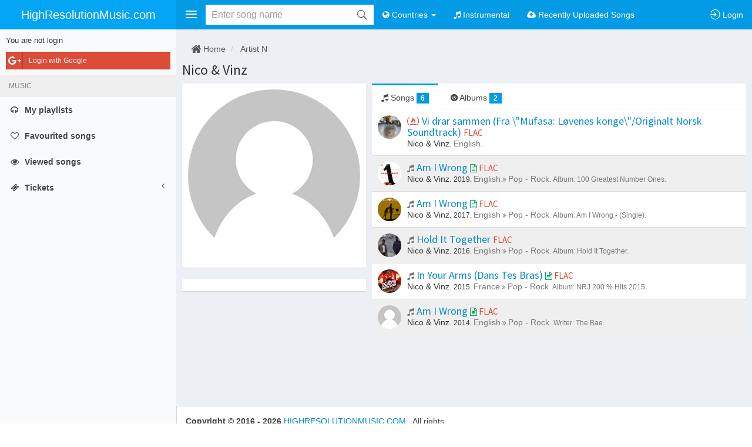

--- FILE ---
content_type: application/javascript; charset=utf-8
request_url: https://highresolutionmusic.com/themes/files/themes/admin/dist/js/app.min.js
body_size: 2521
content:
/*! AdminLTE app.js
 * ================
 * Main JS application file for AdminLTE v2. This file
 * should be included in all pages. It controls some layout
 * options and implements exclusive AdminLTE plugins.
 *
 * @Author  Almsaeed Studio
 * @Support <http://www.almsaeedstudio.com>
 * @Email   <support@almsaeedstudio.com>
 * @version 2.3.5
 * @license MIT <http://opensource.org/licenses/MIT>
 */
function _init(){"use strict";$.AdminLTE.layout={activate:function(){var a=this;a.fix(),a.fixSidebar(),$(window,".wrapper").resize(function(){a.fix(),a.fixSidebar()})},fix:function(){var a=$(".main-header").outerHeight()+$(".main-footer").outerHeight(),b=$(window).height(),c=$(".sidebar").height();if($("body").hasClass("fixed"))$(".content-wrapper, .right-side").css("min-height",b-$(".main-footer").outerHeight());else{var d;b>=c?($(".content-wrapper, .right-side").css("min-height",b-a),d=b-a):($(".content-wrapper, .right-side").css("min-height",c),d=c);var e=$($.AdminLTE.options.controlSidebarOptions.selector);"undefined"!=typeof e&&e.height()>d&&$(".content-wrapper, .right-side").css("min-height",e.height())}},fixSidebar:function(){return $("body").hasClass("fixed")?("undefined"==typeof $.fn.slimScroll&&window.console&&window.console.error("Error: the fixed layout requires the slimscroll plugin!"),void($.AdminLTE.options.sidebarSlimScroll&&"undefined"!=typeof $.fn.slimScroll&&($(".sidebar").slimScroll({destroy:!0}).height("auto"),$(".sidebar").slimscroll({height:$(window).height()-$(".main-header").height()+"px",color:"rgba(0,0,0,0.2)",size:"3px"})))):void("undefined"!=typeof $.fn.slimScroll&&$(".sidebar").slimScroll({destroy:!0}).height("auto"))}},$.AdminLTE.pushMenu={activate:function(a){var b=$.AdminLTE.options.screenSizes;$(document).on("click",a,function(a){a.preventDefault(),$(window).width()>b.sm-1?$("body").hasClass("sidebar-collapse")?$("body").removeClass("sidebar-collapse").trigger("expanded.pushMenu"):$("body").addClass("sidebar-collapse").trigger("collapsed.pushMenu"):$("body").hasClass("sidebar-open")?$("body").removeClass("sidebar-open").removeClass("sidebar-collapse").trigger("collapsed.pushMenu"):$("body").addClass("sidebar-open").trigger("expanded.pushMenu")}),$(".content-wrapper").click(function(){$(window).width()<=b.sm-1&&$("body").hasClass("sidebar-open")&&$("body").removeClass("sidebar-open")}),($.AdminLTE.options.sidebarExpandOnHover||$("body").hasClass("fixed")&&$("body").hasClass("sidebar-mini"))&&this.expandOnHover()},expandOnHover:function(){var a=this,b=$.AdminLTE.options.screenSizes.sm-1;$(".main-sidebar").hover(function(){$("body").hasClass("sidebar-mini")&&$("body").hasClass("sidebar-collapse")&&$(window).width()>b&&a.expand()},function(){$("body").hasClass("sidebar-mini")&&$("body").hasClass("sidebar-expanded-on-hover")&&$(window).width()>b&&a.collapse()})},expand:function(){$("body").removeClass("sidebar-collapse").addClass("sidebar-expanded-on-hover")},collapse:function(){$("body").hasClass("sidebar-expanded-on-hover")&&$("body").removeClass("sidebar-expanded-on-hover").addClass("sidebar-collapse")}},$.AdminLTE.tree=function(a){var b=this,c=$.AdminLTE.options.animationSpeed;$(document).off("click",a+" li a").on("click",a+" li a",function(a){var d=$(this),e=d.next();if(e.is(".treeview-menu")&&e.is(":visible")&&!$("body").hasClass("sidebar-collapse"))e.slideUp(c,function(){e.removeClass("menu-open")}),e.parent("li").removeClass("active");else if(e.is(".treeview-menu")&&!e.is(":visible")){var f=d.parents("ul").first(),g=f.find("ul:visible").slideUp(c);g.removeClass("menu-open");var h=d.parent("li");e.slideDown(c,function(){e.addClass("menu-open"),f.find("li.active").removeClass("active"),h.addClass("active"),b.layout.fix()})}e.is(".treeview-menu")&&a.preventDefault()})},$.AdminLTE.controlSidebar={activate:function(){var a=this,b=$.AdminLTE.options.controlSidebarOptions,c=$(b.selector),d=$(b.toggleBtnSelector);d.on("click",function(d){d.preventDefault(),c.hasClass("control-sidebar-open")||$("body").hasClass("control-sidebar-open")?a.close(c,b.slide):a.open(c,b.slide)});var e=$(".control-sidebar-bg");a._fix(e),$("body").hasClass("fixed")?a._fixForFixed(c):$(".content-wrapper, .right-side").height()<c.height()&&a._fixForContent(c)},open:function(a,b){b?a.addClass("control-sidebar-open"):$("body").addClass("control-sidebar-open")},close:function(a,b){b?a.removeClass("control-sidebar-open"):$("body").removeClass("control-sidebar-open")},_fix:function(a){var b=this;if($("body").hasClass("layout-boxed")){if(a.css("position","absolute"),a.height($(".wrapper").height()),b.hasBindedResize)return;$(window).resize(function(){b._fix(a)}),b.hasBindedResize=!0}else a.css({position:"fixed",height:"auto"})},_fixForFixed:function(a){a.css({position:"fixed","max-height":"100%",overflow:"auto","padding-bottom":"50px"})},_fixForContent:function(a){$(".content-wrapper, .right-side").css("min-height",a.height())}},$.AdminLTE.boxWidget={selectors:$.AdminLTE.options.boxWidgetOptions.boxWidgetSelectors,icons:$.AdminLTE.options.boxWidgetOptions.boxWidgetIcons,animationSpeed:$.AdminLTE.options.animationSpeed,activate:function(a){var b=this;a||(a=document),$(a).on("click",b.selectors.collapse,function(a){a.preventDefault(),b.collapse($(this))}),$(a).on("click",b.selectors.remove,function(a){a.preventDefault(),b.remove($(this))})},collapse:function(a){var b=this,c=a.parents(".box").first(),d=c.find("> .box-body, > .box-footer, > form  >.box-body, > form > .box-footer");c.hasClass("collapsed-box")?(a.children(":first").removeClass(b.icons.open).addClass(b.icons.collapse),d.slideDown(b.animationSpeed,function(){c.removeClass("collapsed-box")})):(a.children(":first").removeClass(b.icons.collapse).addClass(b.icons.open),d.slideUp(b.animationSpeed,function(){c.addClass("collapsed-box")}))},remove:function(a){var b=a.parents(".box").first();b.slideUp(this.animationSpeed)}}}if("undefined"==typeof jQuery)throw new Error("AdminLTE requires jQuery");$.AdminLTE={},$.AdminLTE.options={navbarMenuSlimscroll:!0,navbarMenuSlimscrollWidth:"3px",navbarMenuHeight:"200px",animationSpeed:500,sidebarToggleSelector:"[data-toggle='offcanvas']",sidebarPushMenu:!0,sidebarSlimScroll:!0,sidebarExpandOnHover:!1,enableBoxRefresh:!0,enableBSToppltip:!0,BSTooltipSelector:"[data-toggle='tooltip']",enableFastclick:!1,enableControlSidebar:!0,controlSidebarOptions:{toggleBtnSelector:"[data-toggle='control-sidebar']",selector:".control-sidebar",slide:!0},enableBoxWidget:!0,boxWidgetOptions:{boxWidgetIcons:{collapse:"fa-minus",open:"fa-plus",remove:"fa-times"},boxWidgetSelectors:{remove:'[data-widget="remove"]',collapse:'[data-widget="collapse"]'}},directChat:{enable:!0,contactToggleSelector:'[data-widget="chat-pane-toggle"]'},colors:{lightBlue:"#3c8dbc",red:"#f56954",green:"#00a65a",aqua:"#00c0ef",yellow:"#f39c12",blue:"#0073b7",navy:"#001F3F",teal:"#39CCCC",olive:"#3D9970",lime:"#01FF70",orange:"#FF851B",fuchsia:"#F012BE",purple:"#8E24AA",maroon:"#D81B60",black:"#222222",gray:"#d2d6de"},screenSizes:{xs:480,sm:768,md:992,lg:1200}},$(function(){"use strict";$("body").removeClass("hold-transition"),"undefined"!=typeof AdminLTEOptions&&$.extend(!0,$.AdminLTE.options,AdminLTEOptions);var a=$.AdminLTE.options;_init(),$.AdminLTE.layout.activate(),$.AdminLTE.tree(".sidebar"),a.enableControlSidebar&&$.AdminLTE.controlSidebar.activate(),a.navbarMenuSlimscroll&&"undefined"!=typeof $.fn.slimscroll&&$(".navbar .menu").slimscroll({height:a.navbarMenuHeight,alwaysVisible:!1,size:a.navbarMenuSlimscrollWidth}).css("width","100%"),a.sidebarPushMenu&&$.AdminLTE.pushMenu.activate(a.sidebarToggleSelector),a.enableBSToppltip&&$("body").tooltip({selector:a.BSTooltipSelector}),a.enableBoxWidget&&$.AdminLTE.boxWidget.activate(),a.enableFastclick&&"undefined"!=typeof FastClick&&FastClick.attach(document.body),a.directChat.enable&&$(document).on("click",a.directChat.contactToggleSelector,function(){var a=$(this).parents(".direct-chat").first();a.toggleClass("direct-chat-contacts-open")}),$('.btn-group[data-toggle="btn-toggle"]').each(function(){var a=$(this);$(this).find(".btn").on("click",function(b){a.find(".btn.active").removeClass("active"),$(this).addClass("active"),b.preventDefault()})})}),function(a){"use strict";a.fn.boxRefresh=function(b){function c(a){a.append(f),e.onLoadStart.call(a)}function d(a){a.find(f).remove(),e.onLoadDone.call(a)}var e=a.extend({trigger:".refresh-btn",source:"",onLoadStart:function(a){return a},onLoadDone:function(a){return a}},b),f=a('<div class="overlay"><div class="fa fa-refresh fa-spin"></div></div>');return this.each(function(){if(""===e.source)return void(window.console&&window.console.log("Please specify a source first - boxRefresh()"));var b=a(this),f=b.find(e.trigger).first();f.on("click",function(a){a.preventDefault(),c(b),b.find(".box-body").load(e.source,function(){d(b)})})})}}(jQuery),function(a){"use strict";a.fn.activateBox=function(){a.AdminLTE.boxWidget.activate(this)},a.fn.toggleBox=function(){var b=a(a.AdminLTE.boxWidget.selectors.collapse,this);a.AdminLTE.boxWidget.collapse(b)},a.fn.removeBox=function(){var b=a(a.AdminLTE.boxWidget.selectors.remove,this);a.AdminLTE.boxWidget.remove(b)}}(jQuery),function(a){"use strict";a.fn.todolist=function(b){var c=a.extend({onCheck:function(a){return a},onUncheck:function(a){return a}},b);return this.each(function(){"undefined"!=typeof a.fn.iCheck?(a("input",this).on("ifChecked",function(){var b=a(this).parents("li").first();b.toggleClass("done"),c.onCheck.call(b)}),a("input",this).on("ifUnchecked",function(){var b=a(this).parents("li").first();b.toggleClass("done"),c.onUncheck.call(b)})):a("input",this).on("change",function(){var b=a(this).parents("li").first();b.toggleClass("done"),a("input",b).is(":checked")?c.onCheck.call(b):c.onUncheck.call(b)})})}}(jQuery);